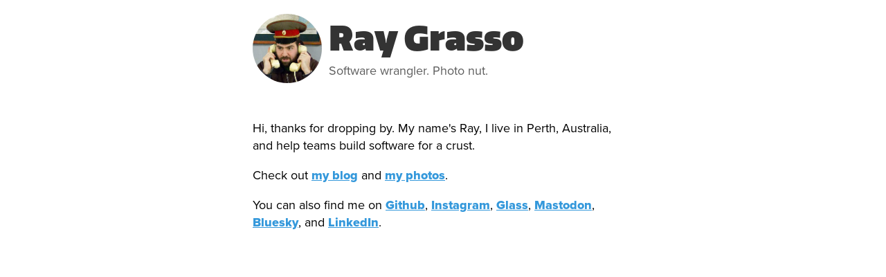

--- FILE ---
content_type: text/html; charset=UTF-8
request_url: https://raygrasso.com/
body_size: 712
content:
<!doctype html>
<html lang="en">
  <head>
	<meta name="generator" content="Hugo 0.127.0">
    <meta charset="utf-8" />
    <meta http-equiv="X-UA-Compatible" content="IE=edge,chrome=1" />
    <title>Ray Grasso</title>
    <meta name="author" content="Ray Grasso" />
    <meta name="viewport" content="width=device-width" />

    <meta property="og:title" content="Ray Grasso" />
    <meta property="og:site_name" content="raygrasso.com" />
    <meta property="og:url" content="https://raygrasso.com" />
    <meta
      name="google-site-verification"
      content="BEbQe2P0GjD90l1I9EgG1F9e0YGVNdy7SWJWG3nIqcI"
    />
    <link href="https://micro.blog/grassdog" rel="me" />

    <meta property="og:image" content="https://raygrasso.com/images/icon.png" />
    <meta property="og:type" content="website" />
    <meta name="description" content="The Personal Website of Ray Grasso" />

    <link rel="me" href="https://www.threads.net/@grassdog" />

    <link rel="shortcut icon" href="/favicon.ico" />

    
    
    
    <link rel="preload" as="style" href="/css/index.4c7bdf4f564287ad6b214405dadf09f39d144c1f55233bb40b9895e3dc7a1b15.css" />
    <link rel="stylesheet" href="/css/index.4c7bdf4f564287ad6b214405dadf09f39d144c1f55233bb40b9895e3dc7a1b15.css" type="text/css" />
    
    <link rel="stylesheet" href="https://use.typekit.net/ejn8tvn.css" />
  </head>

  <body>
    <div class="container">
      <header role="banner">
        <div class="logo">
          <a href="/" rel="home">
            <img src="/images/mug.jpg" alt="Mugshot" />
          </a>
        </div>
        <div class="byline">
          <a href="/" rel="home">
            <h1>Ray Grasso</h1>
          </a>
          <p class="intro">Software wrangler. Photo nut.</p>
        </div>
      </header>
      <section role="main">
        <p>
          Hi, thanks for dropping by. My name's Ray, I live in Perth, Australia,
          and help teams build software for a crust.
        </p>

        <p>
          Check out <a href="https://www.grizzlebit.com">my blog</a> and <a href="https://rays.photos">my photos</a>.
        </p>
        <p>
          You can also find me on
          <a href="https://github.com/grassdog">Github</a>,
          <a href="https://instagram.com/grassdog">Instagram</a>,
          <a href="https://glass.photo/grassdog">Glass</a>,
          <a rel="me" href="https://aus.social/@grassdog">Mastodon</a>,
          <a rel="me" href="https://bsky.app/profile/grassdog.biz">Bluesky</a>,
          and <a href="https://www.linkedin.com/in/raygrasso">LinkedIn</a>.
        </p>
      </section>
    </div>

    
    <script
      defer
      data-domain="raygrasso.com"
      src="https://plausible.io/js/script.js"
    ></script>
    
  </body>
</html>


--- FILE ---
content_type: text/css; charset=UTF-8
request_url: https://raygrasso.com/css/index.4c7bdf4f564287ad6b214405dadf09f39d144c1f55233bb40b9895e3dc7a1b15.css
body_size: 1419
content:
/*! sanitize.css v4.1.0 | CC0 License | github.com/jonathantneal/sanitize.css */
article,
aside,
details,
figcaption,
figure,
footer,
header,
main,
menu,
nav,
section,
summary {
  display: block;
}
audio,
canvas,
progress,
video {
  display: inline-block;
}
audio:not([controls]) {
  display: none;
  height: 0;
}
template,
[hidden] {
  display: none;
}
*,
::before,
::after {
  background-repeat: no-repeat;
  box-sizing: inherit;
}
::before,
::after {
  text-decoration: inherit;
  vertical-align: inherit;
}
html {
  box-sizing: border-box;
  cursor: default;
  font-family: sans-serif;
  line-height: 1.5;
  -ms-text-size-adjust: 100%;
  -webkit-text-size-adjust: 100%;
}
body {
  margin: 0;
}
h1 {
  font-size: 2em;
  margin: 0.67em 0;
}
code,
kbd,
pre,
samp {
  font-family: monospace, monospace;
  font-size: 1em;
}
hr {
  height: 0;
  overflow: visible;
}
nav ol,
nav ul {
  list-style: none;
}
abbr[title] {
  border-bottom: 1px dotted;
  text-decoration: none;
}
b,
strong {
  font-weight: inherit;
}
b,
strong {
  font-weight: bolder;
}
dfn {
  font-style: italic;
}
mark {
  background-color: #ffff00;
  color: #000000;
}
progress {
  vertical-align: baseline;
}
small {
  font-size: 83.3333%;
}
sub,
sup {
  font-size: 83.3333%;
  line-height: 0;
  position: relative;
  vertical-align: baseline;
}
sub {
  bottom: -0.25em;
}
sup {
  top: -0.5em;
}
::-moz-selection {
  background-color: #b3d4fc;
  color: #000000;
  text-shadow: none;
}
::selection {
  background-color: #b3d4fc;
  color: #000000;
  text-shadow: none;
}
audio,
canvas,
iframe,
img,
svg,
video {
  vertical-align: middle;
}
img {
  border-style: none;
}
svg {
  fill: currentColor;
}
svg:not(:root) {
  overflow: hidden;
}
a {
  background-color: transparent;
  -webkit-text-decoration-skip: objects;
}
a:hover {
  outline-width: 0;
}
table {
  border-collapse: collapse;
  border-spacing: 0;
}
button,
input,
select,
textarea {
  background-color: transparent;
  border-style: none;
  color: inherit;
  font-size: 1em;
  margin: 0;
}
button,
input {
  overflow: visible;
}
button,
select {
  text-transform: none;
}
button,
html [type="button"],
[type="reset"],
[type="submit"] {
  -webkit-appearance: button;
}
::-moz-focus-inner {
  border-style: none;
  padding: 0;
}
:-moz-focusring {
  outline: 1px dotted ButtonText;
}
fieldset {
  border: 1px solid #c0c0c0;
  margin: 0 2px;
  padding: 0.35em 0.625em 0.75em;
}
legend {
  display: table;
  max-width: 100%;
  padding: 0;
  white-space: normal;
}
textarea {
  overflow: auto;
  resize: vertical;
}
[type="checkbox"],
[type="radio"] {
  padding: 0;
}
::-webkit-inner-spin-button,
::-webkit-outer-spin-button {
  height: auto;
}
[type="search"] {
  -webkit-appearance: textfield;
  outline-offset: -2px;
}
::-webkit-search-cancel-button,
::-webkit-search-decoration {
  -webkit-appearance: none;
}
::-webkit-input-placeholder {
  color: inherit;
  opacity: 0.54;
}
::-webkit-file-upload-button {
  -webkit-appearance: button;
  font: inherit;
}
[aria-busy="true"] {
  cursor: progress;
}
[aria-controls] {
  cursor: pointer;
}
[aria-disabled] {
  cursor: default;
}
a,
area,
button,
input,
label,
select,
textarea,
[tabindex] {
  -ms-touch-action: manipulation;
  touch-action: manipulation;
}
[hidden][aria-hidden="false"] {
  clip: rect(0, 0, 0, 0);
  display: inherit;
  position: absolute;
}
[hidden][aria-hidden="false"]:focus {
  clip: auto;
}
body {
  font-family: "proxima-nova", sans-serif;
  font-weight: 400;
  font-size: 18px;
  line-height: 1.42857143;
  -webkit-font-smoothing: antialiased;
  background-color: #fff;
}
a {
  color: #3498db;
  text-decoration: underline;
  transition: color 0.13s linear;
  font-weight: 800;
}
a:hover,
a:focus {
  color: #f39c12;
}
.container {
  padding-right: 5px;
  padding-left: 5px;
  margin-right: auto;
  margin-left: auto;
  max-width: 560px;
}
header[role="banner"] {
  margin: 20px 0 40px;
  display: flex;
  flex-direction: row;
}
header[role="banner"] .logo {
  margin-right: 10px;
}
header[role="banner"] .intro {
  color: #5d5d5d;
  margin-top: 10px;
}
header[role="banner"] h1 {
  font-family: quatro, sans-serif;
  font-weight: 900;
  font-size: 50px;
  line-height: 50px;
  margin: 10px 0 8px;
}
header[role="banner"] a {
  color: #333;
  text-decoration: none;
}
header[role="banner"] a:hover,
header[role="banner"] a:focus {
  color: #3498db;
}
header[role="banner"] img {
  width: 100px;
  height: 100px;
  -webkit-border-radius: 50%;
  -moz-border-radius: 50%;
  -ms-border-radius: 50%;
  border-radius: 50%;
}
h1 {
  font-size: 28px;
  font-weight: 700;
}
h2 {
  font-size: 24px;
  font-weight: 600;
}
section {
  margin-bottom: 40px;
}
section > h1 {
  color: #1b6698;
  margin-bottom: 20px;
}
section.index > h1 {
  margin-bottom: 40px;
}
header a {
  text-decoration: none;
}
img.fill {
  width: 100%;
  margin: 20px 0;
}
footer[role="contentinfo"] {
  font-size: 0.9em;
  padding-bottom: 20px;
  background-color: #fff;
  color: #ecf0f1;
}
footer[role="contentinfo"] .blurb,
footer[role="contentinfo"] nav[role="navigation"] {
  margin-top: 20px;
}
footer[role="contentinfo"] .copy {
  font-size: 14px;
  color: #cbcbcb;
}
footer[role="contentinfo"] a {
  color: #ffd829;
  text-decoration: underline;
  transition: color 0.13s linear;
}
footer[role="contentinfo"] a:hover,
footer[role="contentinfo"] a:focus {
  color: #f39c12;
}
@media (max-width: 520px) {
  header[role="banner"] {
    flex-direction: column;
    text-align: center;
  }
  header[role="banner"] h1 {
    margin: 10px 0 10px;
  }
  footer[role="contentinfo"] {
    text-align: center;
  }
  .container {
    padding-left: 15px;
    padding-right: 15px;
  }
}


--- FILE ---
content_type: text/css;charset=utf-8
request_url: https://use.typekit.net/ejn8tvn.css
body_size: 496
content:
/*
 * The Typekit service used to deliver this font or fonts for use on websites
 * is provided by Adobe and is subject to these Terms of Use
 * http://www.adobe.com/products/eulas/tou_typekit. For font license
 * information, see the list below.
 *
 * proxima-nova:
 *   - http://typekit.com/eulas/00000000000000003b9ad1b3
 *   - http://typekit.com/eulas/00000000000000003b9ad1b9
 *   - http://typekit.com/eulas/00000000000000003b9ad1ba
 * quatro:
 *   - http://typekit.com/eulas/00000000000000000000e346
 *
 * © 2009-2026 Adobe Systems Incorporated. All Rights Reserved.
 */
/*{"last_published":"2016-09-22 13:45:23 UTC"}*/

@import url("https://p.typekit.net/p.css?s=1&k=ejn8tvn&ht=tk&f=169.175.176.6928&a=385957&app=typekit&e=css");

@font-face {
font-family:"proxima-nova";
src:url("https://use.typekit.net/af/135857/00000000000000003b9ad1b3/27/l?subset_id=2&fvd=n8&v=3") format("woff2"),url("https://use.typekit.net/af/135857/00000000000000003b9ad1b3/27/d?subset_id=2&fvd=n8&v=3") format("woff"),url("https://use.typekit.net/af/135857/00000000000000003b9ad1b3/27/a?subset_id=2&fvd=n8&v=3") format("opentype");
font-display:auto;font-style:normal;font-weight:800;font-stretch:normal;
}

@font-face {
font-family:"proxima-nova";
src:url("https://use.typekit.net/af/c9cde8/00000000000000003b9ad1b9/27/l?subset_id=2&fvd=n4&v=3") format("woff2"),url("https://use.typekit.net/af/c9cde8/00000000000000003b9ad1b9/27/d?subset_id=2&fvd=n4&v=3") format("woff"),url("https://use.typekit.net/af/c9cde8/00000000000000003b9ad1b9/27/a?subset_id=2&fvd=n4&v=3") format("opentype");
font-display:auto;font-style:normal;font-weight:400;font-stretch:normal;
}

@font-face {
font-family:"proxima-nova";
src:url("https://use.typekit.net/af/4ba64f/00000000000000003b9ad1ba/27/l?subset_id=2&fvd=i4&v=3") format("woff2"),url("https://use.typekit.net/af/4ba64f/00000000000000003b9ad1ba/27/d?subset_id=2&fvd=i4&v=3") format("woff"),url("https://use.typekit.net/af/4ba64f/00000000000000003b9ad1ba/27/a?subset_id=2&fvd=i4&v=3") format("opentype");
font-display:auto;font-style:italic;font-weight:400;font-stretch:normal;
}

@font-face {
font-family:"quatro";
src:url("https://use.typekit.net/af/d565f3/00000000000000000000e346/27/l?subset_id=2&fvd=n9&v=3") format("woff2"),url("https://use.typekit.net/af/d565f3/00000000000000000000e346/27/d?subset_id=2&fvd=n9&v=3") format("woff"),url("https://use.typekit.net/af/d565f3/00000000000000000000e346/27/a?subset_id=2&fvd=n9&v=3") format("opentype");
font-display:auto;font-style:normal;font-weight:900;font-stretch:normal;
}

.tk-proxima-nova { font-family: "proxima-nova",sans-serif; }
.tk-quatro { font-family: "quatro",sans-serif; }
